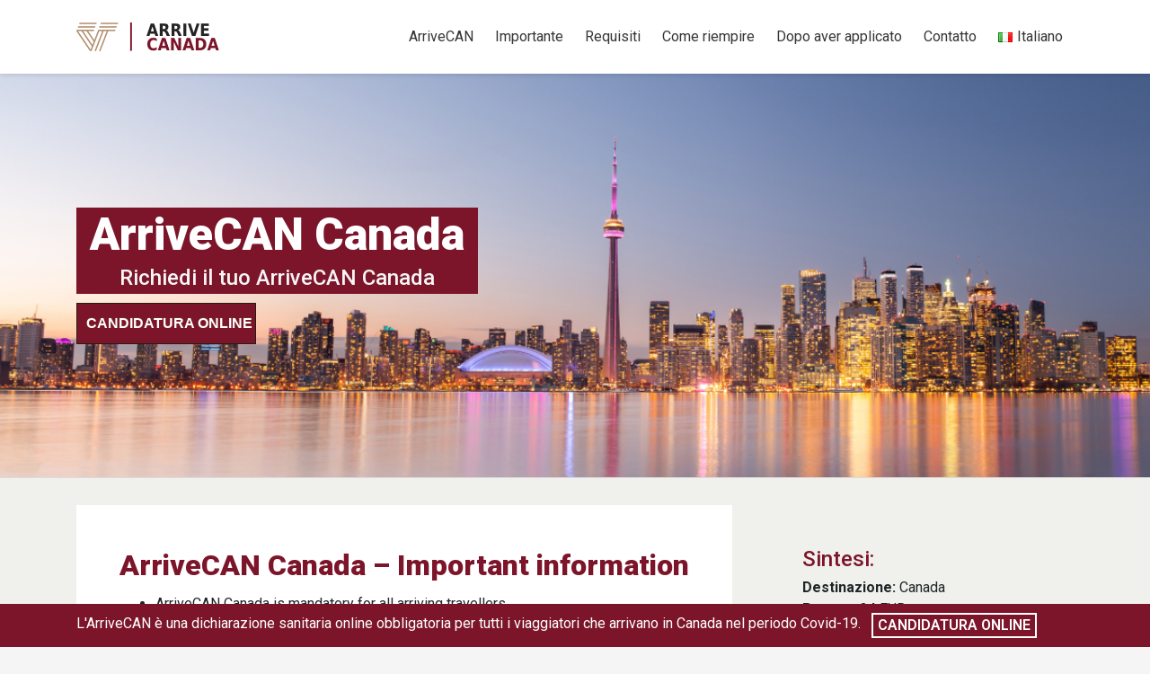

--- FILE ---
content_type: text/html; charset=UTF-8
request_url: https://arrive-canada.ca/it/arrivecan-canada-it/
body_size: 52080
content:
<!DOCTYPE html>
<html lang="it-IT">
<head>
<meta charset="UTF-8" />
	<meta name="viewport" content="width=device-width, initial-scale=1"><link rel="stylesheet" href="//fonts.googleapis.com/css?family=Roboto:400,500,700,900,600&#038;display=fallback" media="none" onload="this.media='all'"><noscript><link rel="stylesheet" href="//fonts.googleapis.com/css?family=Roboto:400,500,700,900,600&#038;display=fallback"></noscript><link rel="stylesheet" href="/assets/themes/greenlet/assets/css/bootstrap.min.css?ver=2.5.1" media="none" onload="this.media='all'"><noscript><link rel="stylesheet" href="/assets/themes/greenlet/assets/css/bootstrap.min.css?ver=2.5.1"></noscript><link rel="stylesheet" href="/assets/themes/greenlet/assets/css/styles.min.css?ver=2.5.1" media="none" onload="this.media='all'"><noscript><link rel="stylesheet" href="/assets/themes/greenlet/assets/css/styles.min.css?ver=2.5.1"></noscript><link rel="stylesheet" href="/assets/themes/greenlet/assets/css/bootstrap-extra.min.css?ver=2.5.1" media="none" onload="this.media='all'"><noscript><link rel="stylesheet" href="/assets/themes/greenlet/assets/css/bootstrap-extra.min.css?ver=2.5.1"></noscript><meta name='robots' content='index, follow, max-image-preview:large, max-snippet:-1, max-video-preview:-1' />
<link rel="alternate" href="https://arrive-canada.ca/" hreflang="en" />
<link rel="alternate" href="https://arrive-canada.ca/fr/arrivecan-canada-fr/" hreflang="fr" />
<link rel="alternate" href="https://arrive-canada.ca/es/arrivecan-canada-es/" hreflang="es" />
<link rel="alternate" href="https://arrive-canada.ca/de/arrivecan-canada-de/" hreflang="de" />
<link rel="alternate" href="https://arrive-canada.ca/it/arrivecan-canada-it/" hreflang="it" />
<link rel="alternate" href="https://arrive-canada.ca/pt/arrivecan-canada-pt/" hreflang="pt" />

	<!-- This site is optimized with the Yoast SEO plugin v18.9 - https://yoast.com/wordpress/plugins/seo/ -->
	<title>Richiedere online ArriveCAN Canada - Modulo sanitario ArriveCAN interamente online</title>
	<meta name="description" content="La dichiarazione sanitaria ArriveCAN deve essere compilata entro 72 ore dall&#039;arrivo previsto in Canada." />
	<link rel="canonical" href="https://arrive-canada.ca/it/arrivecan-canada-it/" />
	<meta property="og:locale" content="it_IT" />
	<meta property="og:locale:alternate" content="en_US" />
	<meta property="og:locale:alternate" content="fr_FR" />
	<meta property="og:locale:alternate" content="es_ES" />
	<meta property="og:locale:alternate" content="de_DE" />
	<meta property="og:locale:alternate" content="pt_PT" />
	<meta property="og:type" content="website" />
	<meta property="og:title" content="Richiedere online ArriveCAN Canada - Modulo sanitario ArriveCAN interamente online" />
	<meta property="og:description" content="La dichiarazione sanitaria ArriveCAN deve essere compilata entro 72 ore dall&#039;arrivo previsto in Canada." />
	<meta property="og:url" content="https://arrive-canada.ca/it/arrivecan-canada-it/" />
	<meta property="og:site_name" content="ArriveCAN Canada" />
	<meta property="article:modified_time" content="2023-11-30T08:19:08+00:00" />
	<meta property="og:image" content="https://arrive-canada.ca/assets/media/2022/10/canada3.jpg" />
	<meta name="twitter:card" content="summary_large_image" />
	<meta name="twitter:label1" content="Tempo di lettura stimato" />
	<meta name="twitter:data1" content="3 minuti" />
	<script type="application/ld+json" class="yoast-schema-graph">{"@context":"https://schema.org","@graph":[{"@type":"WebSite","@id":"https://arrive-canada.ca/it/arrivecan-canada-it/#website","url":"https://arrive-canada.ca/it/arrivecan-canada-it/","name":"ArriveCAN Canada","description":"Apply online for ArriveCAN Canada","potentialAction":[{"@type":"SearchAction","target":{"@type":"EntryPoint","urlTemplate":"https://arrive-canada.ca/it/arrivecan-canada-it/?s={search_term_string}"},"query-input":"required name=search_term_string"}],"inLanguage":"it-IT"},{"@type":"ImageObject","inLanguage":"it-IT","@id":"https://arrive-canada.ca/it/arrivecan-canada-it/#primaryimage","url":"https://arrive-canada.ca/assets/media/2022/10/canada3.jpg","contentUrl":"https://arrive-canada.ca/assets/media/2022/10/canada3.jpg","width":640,"height":427,"caption":"arrivecan"},{"@type":"WebPage","@id":"https://arrive-canada.ca/it/arrivecan-canada-it/#webpage","url":"https://arrive-canada.ca/it/arrivecan-canada-it/","name":"Richiedere online ArriveCAN Canada - Modulo sanitario ArriveCAN interamente online","isPartOf":{"@id":"https://arrive-canada.ca/it/arrivecan-canada-it/#website"},"primaryImageOfPage":{"@id":"https://arrive-canada.ca/it/arrivecan-canada-it/#primaryimage"},"datePublished":"2022-05-23T12:00:30+00:00","dateModified":"2023-11-30T08:19:08+00:00","description":"La dichiarazione sanitaria ArriveCAN deve essere compilata entro 72 ore dall'arrivo previsto in Canada.","breadcrumb":{"@id":"https://arrive-canada.ca/it/arrivecan-canada-it/#breadcrumb"},"inLanguage":"it-IT","potentialAction":[{"@type":"ReadAction","target":["https://arrive-canada.ca/it/arrivecan-canada-it/"]}]},{"@type":"BreadcrumbList","@id":"https://arrive-canada.ca/it/arrivecan-canada-it/#breadcrumb","itemListElement":[{"@type":"ListItem","position":1,"name":"Strona główna"}]}]}</script>
	<!-- / Yoast SEO plugin. -->


<link rel='dns-prefetch' href='//fonts.gstatic.com' />
<link rel='dns-prefetch' href='//fonts.googleapis.com' />
<link rel="alternate" type="application/rss+xml" title="ArriveCAN Canada &raquo; Feed" href="https://arrive-canada.ca/it/feed/" />
<link rel="alternate" type="application/rss+xml" title="ArriveCAN Canada &raquo; Feed dei commenti" href="https://arrive-canada.ca/it/comments/feed/" />
<link rel="alternate" title="oEmbed (JSON)" type="application/json+oembed" href="https://arrive-canada.ca/wp-json/oembed/1.0/embed?url=https%3A%2F%2Farrive-canada.ca%2Fit%2Farrivecan-canada-it%2F" />
<link rel="alternate" title="oEmbed (XML)" type="text/xml+oembed" href="https://arrive-canada.ca/wp-json/oembed/1.0/embed?url=https%3A%2F%2Farrive-canada.ca%2Fit%2Farrivecan-canada-it%2F&#038;format=xml" />
<style id='wp-img-auto-sizes-contain-inline-css' type='text/css'>
img:is([sizes=auto i],[sizes^="auto," i]){contain-intrinsic-size:3000px 1500px}
/*# sourceURL=wp-img-auto-sizes-contain-inline-css */
</style>
<style id='classic-theme-styles-inline-css' type='text/css'>
/*! This file is auto-generated */
.wp-block-button__link{color:#fff;background-color:#32373c;border-radius:9999px;box-shadow:none;text-decoration:none;padding:calc(.667em + 2px) calc(1.333em + 2px);font-size:1.125em}.wp-block-file__button{background:#32373c;color:#fff;text-decoration:none}
/*# sourceURL=/wp-includes/css/classic-themes.min.css */
</style>
<style id='greenlet-root-inline-css' type='text/css'>
:root{--accent: #23b887;--text: #363636;--text-inv: #f5f5f5;--link: #3273dc;--link-visited: #3273dc;--link-hover: #363636;--link-inv: #f5f5f5;--link-inv-hover: #fff;--bg-pri: #fff;--bg-sec: #f5f5f5;--bg-inv: #000;--bg-inv-sec: #121212;--border: #dbdbdb;--border-hover: #b5b5b5;--border-focus: #b5b5b5;--hr: #ededed;--shadow: rgba(0,0,0,0.2);--header: #363636;--header-bg: #fff;--header-bg-sec: #f5f5f5;--header-link: #363636;--header-link-hover: #3273dc;--icon: #999;--button: #363636;--button-bg: #fff;--button-icon: #7a7a7a;--input-bg: #fff;--selection: #363636;--selection-bg: #b4d7fe;--width: 1170px;--font: system-ui,-apple-system,Segoe UI,Roboto,Helvetica,Arial,sans-serif,Apple Color Emoji,Segoe UI Emoji;--code-font: SFMono-Regular,Consolas,Liberation Mono,Menlo,monospace;--font-size: 62.5%;--gutter: 30px;--gutter-half: calc( var(--gutter) / 2);--container-padding: 20px;--radius-small: 0;--radius: 0;--radius-large: 0;--radius-rounded: 290486px;--transition: .2s;--weight: 400;--heading-weight: 300}
/*# sourceURL=greenlet-root-inline-css */
</style>
<style id='greenlet-inline-inline-css' type='text/css'>
.site-name{ display: none; }.site-tagline{ display: none; }.topbar{ position: sticky; }
/*# sourceURL=greenlet-inline-inline-css */
</style>
<link rel="https://api.w.org/" href="https://arrive-canada.ca/wp-json/" /><link rel="alternate" title="JSON" type="application/json" href="https://arrive-canada.ca/wp-json/wp/v2/pages/129" /><link rel="EditURI" type="application/rsd+xml" title="RSD" href="https://arrive-canada.ca/xmlrpc.php?rsd" />
<meta name="generator" content="WordPress 6.9" />
<link rel='shortlink' href='https://arrive-canada.ca/' />
<link rel="icon" href="https://arrive-canada.ca/assets/media/2022/05/cropped-ArriveCanada-1-32x32.png" sizes="32x32" />
<link rel="icon" href="https://arrive-canada.ca/assets/media/2022/05/cropped-ArriveCanada-1-192x192.png" sizes="192x192" />
<link rel="apple-touch-icon" href="https://arrive-canada.ca/assets/media/2022/05/cropped-ArriveCanada-1-180x180.png" />
<meta name="msapplication-TileImage" content="https://arrive-canada.ca/assets/media/2022/05/cropped-ArriveCanada-1-270x270.png" />
		<style type="text/css" id="wp-custom-css">
			body{font-family:Roboto;}.body.home #content{background-color:#F0F1ED;}.widget_text .widget-title{font-size:24px;line-height:24.0333px;color:#7C152A;}.body .widget .textwidget div{color:rgb(245, 245, 245);font-weight:500;}.body .widget .textwidget h1{font-weight:900;}.entry.page .entry-content h2{font-weight:700;color:#7C152A;}.evisaturkey{width:200px;text-align:center;margin-top:10px;box-shadow:inset 0px 34px 0px -25px #7c152a;background-color:#7c152a;border:1px solid #241d13;display:inline-block;cursor:pointer;color:#ffffff !important;font-family:Arial;font-size:16px;font-weight:bold;padding:10px;text-decoration:none;text-shadow:0px -1px 0px #7a2a1d;}.evisaturkey:hover{background-color:#7c152a;}.evisaturkey:active{position:relative;top:1px;}#countriesList{margin:0;padding:0;-webkit-column-count:3;column-count:3;list-style-type:none;}.wrap{background:#F0F1ED !important;}.footer-section.sticky{background-color:#7C152A;color:#fff;font-size:16px;padding:10px 0px 10px 0px;border:1px none rgb(219, 219, 219);}.footer-section.site-footer{background-color:#fff;}.body .widget .textwidget p{color:#000 !important;}.button-footer{margin-left:12px;color:#fff;font-weight:600;border:2px solid #FFF;padding-left:5px;padding-right:5px;}.menu-item.menu-item-home a{font-weight:500;}

@media screen and (max-width: 600px) {

.FixedWidget__fixed_widget {
  position: static !important;
}
	.entry-article{
		padding: 15px;
	}
	.footer-section .footer-column{
		display:flex;
		justify-content:center;
		align-items:center;
		flex-direction:column;
		
	}
	.button-footer{
		margin-top: 20px;
		padding: 10px 20px;
		border-radius: 8px;
	}
	.button-footer:hover{
		color: #fff;
	}
}


.stepline {
    display: flex;
    flex-direction: column;
    gap: 15px;
    position: relative;
    padding-left: 40px;
}

.step {
    display: flex;
    align-items: center;
    position: relative;
}

.step-number {
    width: 30px;
    height: 30px;
    background-color: #007bff; /* Kolor numeru */
    color: #fff;
    font-size: 16px;
    font-weight: bold;
    display: flex;
    align-items: center;
    justify-content: center;
    border-radius: 50%;
    position: relative;
    z-index: 1;
}

.step-content {
    margin-left: 15px;
    font-size: 16px;
    color: #333; /* Kolor tekstu */
}

.step:not(:last-child)::before {
    content: "";
    position: absolute;
    left: 15px;
    top: 30px;
    width: 2px;
    height: calc(100% - 30px);
    background-color: #ccc; /* Kolor linii */
    z-index: 0;
}

/* Ogólny styl kontenera */
.sidebar-summary {
    background-color: #f9f9f9; /* Delikatne tło */
    border: 1px solid #ddd; /* Cienka ramka */
    border-radius: 8px; /* Zaokrąglone rogi */
    padding: 20px;
    width: 250px; /* Szerokość sidebaru */
    box-shadow: 0 4px 6px rgba(0, 0, 0, 0.1); /* Subtelny cień */
    font-family: Arial, sans-serif; /* Czcionka */
    color: #333; /* Kolor tekstu */
	position:sticky;
}

/* Nagłówek */
.sidebar-summary h3 {
    font-size: 18px;
    font-weight: bold;
    color: #800000; /* Kolor nagłówka */
    margin-bottom: 15px;
}

/* Lista z podsumowaniem */
.sidebar-summary p {
    margin: 5px 0;
    font-size: 14px;
}

.sidebar-summary p span {
    font-weight: bold; /* Wyróżnienie kluczowych danych */
    color: #000; /* Mocniejszy kolor */
}

/* Styl dla przycisku */
.sidebar-summary .btn-apply {
    display: inline-block;
    background-color: #800000; /* Bordowy kolor */
    color: #fff; /* Kolor tekstu */
    text-align: center;
    padding: 10px 20px;
    font-size: 14px;
    font-weight: bold;
    border: none;
    border-radius: 5px; /* Zaokrąglenie przycisku */
    text-decoration: none;
    transition: background-color 0.3s ease, box-shadow 0.3s ease;
    cursor: pointer;
    margin-top: 15px;
}

/* Efekt hover na przycisku */
.sidebar-summary .btn-apply:hover {
    background-color: #a00000; /* Jaśniejszy bordowy */
    box-shadow: 0 4px 10px rgba(0, 0, 0, 0.2); /* Mocniejszy cień */
}

#xyz_insert_php_widget-2 a {
  color: #000 !important;
}
.footer-column.footer-column-3.col-md-3 {
  display: flex;
  flex-direction: column;
  justify-content: start !important;
}		</style>
		<style id='global-styles-inline-css' type='text/css'>
:root{--wp--preset--aspect-ratio--square: 1;--wp--preset--aspect-ratio--4-3: 4/3;--wp--preset--aspect-ratio--3-4: 3/4;--wp--preset--aspect-ratio--3-2: 3/2;--wp--preset--aspect-ratio--2-3: 2/3;--wp--preset--aspect-ratio--16-9: 16/9;--wp--preset--aspect-ratio--9-16: 9/16;--wp--preset--color--black: #000000;--wp--preset--color--cyan-bluish-gray: #abb8c3;--wp--preset--color--white: #ffffff;--wp--preset--color--pale-pink: #f78da7;--wp--preset--color--vivid-red: #cf2e2e;--wp--preset--color--luminous-vivid-orange: #ff6900;--wp--preset--color--luminous-vivid-amber: #fcb900;--wp--preset--color--light-green-cyan: #7bdcb5;--wp--preset--color--vivid-green-cyan: #00d084;--wp--preset--color--pale-cyan-blue: #8ed1fc;--wp--preset--color--vivid-cyan-blue: #0693e3;--wp--preset--color--vivid-purple: #9b51e0;--wp--preset--gradient--vivid-cyan-blue-to-vivid-purple: linear-gradient(135deg,rgb(6,147,227) 0%,rgb(155,81,224) 100%);--wp--preset--gradient--light-green-cyan-to-vivid-green-cyan: linear-gradient(135deg,rgb(122,220,180) 0%,rgb(0,208,130) 100%);--wp--preset--gradient--luminous-vivid-amber-to-luminous-vivid-orange: linear-gradient(135deg,rgb(252,185,0) 0%,rgb(255,105,0) 100%);--wp--preset--gradient--luminous-vivid-orange-to-vivid-red: linear-gradient(135deg,rgb(255,105,0) 0%,rgb(207,46,46) 100%);--wp--preset--gradient--very-light-gray-to-cyan-bluish-gray: linear-gradient(135deg,rgb(238,238,238) 0%,rgb(169,184,195) 100%);--wp--preset--gradient--cool-to-warm-spectrum: linear-gradient(135deg,rgb(74,234,220) 0%,rgb(151,120,209) 20%,rgb(207,42,186) 40%,rgb(238,44,130) 60%,rgb(251,105,98) 80%,rgb(254,248,76) 100%);--wp--preset--gradient--blush-light-purple: linear-gradient(135deg,rgb(255,206,236) 0%,rgb(152,150,240) 100%);--wp--preset--gradient--blush-bordeaux: linear-gradient(135deg,rgb(254,205,165) 0%,rgb(254,45,45) 50%,rgb(107,0,62) 100%);--wp--preset--gradient--luminous-dusk: linear-gradient(135deg,rgb(255,203,112) 0%,rgb(199,81,192) 50%,rgb(65,88,208) 100%);--wp--preset--gradient--pale-ocean: linear-gradient(135deg,rgb(255,245,203) 0%,rgb(182,227,212) 50%,rgb(51,167,181) 100%);--wp--preset--gradient--electric-grass: linear-gradient(135deg,rgb(202,248,128) 0%,rgb(113,206,126) 100%);--wp--preset--gradient--midnight: linear-gradient(135deg,rgb(2,3,129) 0%,rgb(40,116,252) 100%);--wp--preset--font-size--small: 13px;--wp--preset--font-size--medium: 20px;--wp--preset--font-size--large: 36px;--wp--preset--font-size--x-large: 42px;--wp--preset--spacing--20: 0.44rem;--wp--preset--spacing--30: 0.67rem;--wp--preset--spacing--40: 1rem;--wp--preset--spacing--50: 1.5rem;--wp--preset--spacing--60: 2.25rem;--wp--preset--spacing--70: 3.38rem;--wp--preset--spacing--80: 5.06rem;--wp--preset--shadow--natural: 6px 6px 9px rgba(0, 0, 0, 0.2);--wp--preset--shadow--deep: 12px 12px 50px rgba(0, 0, 0, 0.4);--wp--preset--shadow--sharp: 6px 6px 0px rgba(0, 0, 0, 0.2);--wp--preset--shadow--outlined: 6px 6px 0px -3px rgb(255, 255, 255), 6px 6px rgb(0, 0, 0);--wp--preset--shadow--crisp: 6px 6px 0px rgb(0, 0, 0);}:where(.is-layout-flex){gap: 0.5em;}:where(.is-layout-grid){gap: 0.5em;}body .is-layout-flex{display: flex;}.is-layout-flex{flex-wrap: wrap;align-items: center;}.is-layout-flex > :is(*, div){margin: 0;}body .is-layout-grid{display: grid;}.is-layout-grid > :is(*, div){margin: 0;}:where(.wp-block-columns.is-layout-flex){gap: 2em;}:where(.wp-block-columns.is-layout-grid){gap: 2em;}:where(.wp-block-post-template.is-layout-flex){gap: 1.25em;}:where(.wp-block-post-template.is-layout-grid){gap: 1.25em;}.has-black-color{color: var(--wp--preset--color--black) !important;}.has-cyan-bluish-gray-color{color: var(--wp--preset--color--cyan-bluish-gray) !important;}.has-white-color{color: var(--wp--preset--color--white) !important;}.has-pale-pink-color{color: var(--wp--preset--color--pale-pink) !important;}.has-vivid-red-color{color: var(--wp--preset--color--vivid-red) !important;}.has-luminous-vivid-orange-color{color: var(--wp--preset--color--luminous-vivid-orange) !important;}.has-luminous-vivid-amber-color{color: var(--wp--preset--color--luminous-vivid-amber) !important;}.has-light-green-cyan-color{color: var(--wp--preset--color--light-green-cyan) !important;}.has-vivid-green-cyan-color{color: var(--wp--preset--color--vivid-green-cyan) !important;}.has-pale-cyan-blue-color{color: var(--wp--preset--color--pale-cyan-blue) !important;}.has-vivid-cyan-blue-color{color: var(--wp--preset--color--vivid-cyan-blue) !important;}.has-vivid-purple-color{color: var(--wp--preset--color--vivid-purple) !important;}.has-black-background-color{background-color: var(--wp--preset--color--black) !important;}.has-cyan-bluish-gray-background-color{background-color: var(--wp--preset--color--cyan-bluish-gray) !important;}.has-white-background-color{background-color: var(--wp--preset--color--white) !important;}.has-pale-pink-background-color{background-color: var(--wp--preset--color--pale-pink) !important;}.has-vivid-red-background-color{background-color: var(--wp--preset--color--vivid-red) !important;}.has-luminous-vivid-orange-background-color{background-color: var(--wp--preset--color--luminous-vivid-orange) !important;}.has-luminous-vivid-amber-background-color{background-color: var(--wp--preset--color--luminous-vivid-amber) !important;}.has-light-green-cyan-background-color{background-color: var(--wp--preset--color--light-green-cyan) !important;}.has-vivid-green-cyan-background-color{background-color: var(--wp--preset--color--vivid-green-cyan) !important;}.has-pale-cyan-blue-background-color{background-color: var(--wp--preset--color--pale-cyan-blue) !important;}.has-vivid-cyan-blue-background-color{background-color: var(--wp--preset--color--vivid-cyan-blue) !important;}.has-vivid-purple-background-color{background-color: var(--wp--preset--color--vivid-purple) !important;}.has-black-border-color{border-color: var(--wp--preset--color--black) !important;}.has-cyan-bluish-gray-border-color{border-color: var(--wp--preset--color--cyan-bluish-gray) !important;}.has-white-border-color{border-color: var(--wp--preset--color--white) !important;}.has-pale-pink-border-color{border-color: var(--wp--preset--color--pale-pink) !important;}.has-vivid-red-border-color{border-color: var(--wp--preset--color--vivid-red) !important;}.has-luminous-vivid-orange-border-color{border-color: var(--wp--preset--color--luminous-vivid-orange) !important;}.has-luminous-vivid-amber-border-color{border-color: var(--wp--preset--color--luminous-vivid-amber) !important;}.has-light-green-cyan-border-color{border-color: var(--wp--preset--color--light-green-cyan) !important;}.has-vivid-green-cyan-border-color{border-color: var(--wp--preset--color--vivid-green-cyan) !important;}.has-pale-cyan-blue-border-color{border-color: var(--wp--preset--color--pale-cyan-blue) !important;}.has-vivid-cyan-blue-border-color{border-color: var(--wp--preset--color--vivid-cyan-blue) !important;}.has-vivid-purple-border-color{border-color: var(--wp--preset--color--vivid-purple) !important;}.has-vivid-cyan-blue-to-vivid-purple-gradient-background{background: var(--wp--preset--gradient--vivid-cyan-blue-to-vivid-purple) !important;}.has-light-green-cyan-to-vivid-green-cyan-gradient-background{background: var(--wp--preset--gradient--light-green-cyan-to-vivid-green-cyan) !important;}.has-luminous-vivid-amber-to-luminous-vivid-orange-gradient-background{background: var(--wp--preset--gradient--luminous-vivid-amber-to-luminous-vivid-orange) !important;}.has-luminous-vivid-orange-to-vivid-red-gradient-background{background: var(--wp--preset--gradient--luminous-vivid-orange-to-vivid-red) !important;}.has-very-light-gray-to-cyan-bluish-gray-gradient-background{background: var(--wp--preset--gradient--very-light-gray-to-cyan-bluish-gray) !important;}.has-cool-to-warm-spectrum-gradient-background{background: var(--wp--preset--gradient--cool-to-warm-spectrum) !important;}.has-blush-light-purple-gradient-background{background: var(--wp--preset--gradient--blush-light-purple) !important;}.has-blush-bordeaux-gradient-background{background: var(--wp--preset--gradient--blush-bordeaux) !important;}.has-luminous-dusk-gradient-background{background: var(--wp--preset--gradient--luminous-dusk) !important;}.has-pale-ocean-gradient-background{background: var(--wp--preset--gradient--pale-ocean) !important;}.has-electric-grass-gradient-background{background: var(--wp--preset--gradient--electric-grass) !important;}.has-midnight-gradient-background{background: var(--wp--preset--gradient--midnight) !important;}.has-small-font-size{font-size: var(--wp--preset--font-size--small) !important;}.has-medium-font-size{font-size: var(--wp--preset--font-size--medium) !important;}.has-large-font-size{font-size: var(--wp--preset--font-size--large) !important;}.has-x-large-font-size{font-size: var(--wp--preset--font-size--x-large) !important;}
/*# sourceURL=global-styles-inline-css */
</style>
</head>
<body class="body home wp-singular page-template-default page page-id-129 wp-custom-logo wp-theme-greenlet is-singular" itemscope="itemscope" itemtype="https://schema.org/WebPage" >	<a class="skip-link screen-reader-text" href="#content">
		Skip to content	</a>
	<header class="header-section site-header header-1" ><div class="container header-contents" ><div class="row" ><div class="header-column header-column-1 col-md-3" data-loc="1-1" ><div class="site-logo" itemscope="itemscope" itemtype="https://schema.org/Organization"  role="banner"><a class="site-url" itemprop="url" rel="home"  href=https://arrive-canada.ca/it/arrivecan-canada-it/ title="Home Page"><img width="244px" height="32px" src="https://arrive-canada.ca/assets/media/2022/05/ArriveCanada.png" alt="ArriveCAN Canada "><span class="site-name" itemprop="name" >ArriveCAN Canada</span></a><small class="site-tagline">Apply online for ArriveCAN Canada</small></div></div><div class="header-column header-column-2 col-md-9" data-loc="1-2" ><nav class="main-menu nav-menu" >		<input id="menu-toggle" class="menu-toggle" type="checkbox" />
		<label class="menu-toggle-button" for="menu-toggle" aria-label="Toggle Menu">
			<span class="hamburger hamburger-1"></span>
			<span class="hamburger hamburger-2"></span>
			<span class="hamburger hamburger-3"></span>
		</label>
		<ul id="menu-top-menu-it" class="site-menu menu-list list-inline inline-list"><li id="menu-item-157" class="menu-item menu-item-type-custom menu-item-object-custom menu-item-157"><a href="https://arrive-canada.ca/it/#2">ArriveCAN</a></li>
<li id="menu-item-158" class="menu-item menu-item-type-custom menu-item-object-custom menu-item-158"><a href="https://arrive-canada.ca/it/#1">Importante</a></li>
<li id="menu-item-159" class="menu-item menu-item-type-custom menu-item-object-custom menu-item-159"><a href="https://arrive-canada.ca/it/#3">Requisiti</a></li>
<li id="menu-item-160" class="menu-item menu-item-type-custom menu-item-object-custom menu-item-160"><a href="https://arrive-canada.ca/it/#4">Come riempire</a></li>
<li id="menu-item-161" class="menu-item menu-item-type-custom menu-item-object-custom menu-item-161"><a href="https://arrive-canada.ca/it/#5">Dopo aver applicato</a></li>
<li id="menu-item-162" class="menu-item menu-item-type-post_type menu-item-object-page menu-item-162"><a href="https://arrive-canada.ca/contact/">Contatto</a></li>
<li id="menu-item-163" class="pll-parent-menu-item menu-item menu-item-type-custom menu-item-object-custom current-menu-parent menu-item-has-children menu-item-163"><a href="#pll_switcher"><img src="[data-uri]" alt="Italiano" width="16" height="11" style="width: 16px; height: 11px;" /><span style="margin-left:0.3em;">Italiano</span></a>
<ul class="sub-menu">
	<li id="menu-item-163-en" class="lang-item lang-item-7 lang-item-en lang-item-first menu-item menu-item-type-custom menu-item-object-custom menu-item-163-en"><a href="https://arrive-canada.ca/" hreflang="en-US" lang="en-US"><img src="[data-uri]" alt="English" width="16" height="11" style="width: 16px; height: 11px;" /><span style="margin-left:0.3em;">English</span></a></li>
	<li id="menu-item-163-fr" class="lang-item lang-item-10 lang-item-fr menu-item menu-item-type-custom menu-item-object-custom menu-item-163-fr"><a href="https://arrive-canada.ca/fr/arrivecan-canada-fr/" hreflang="fr-FR" lang="fr-FR"><img src="[data-uri]" alt="Français" width="16" height="11" style="width: 16px; height: 11px;" /><span style="margin-left:0.3em;">Français</span></a></li>
	<li id="menu-item-163-es" class="lang-item lang-item-15 lang-item-es menu-item menu-item-type-custom menu-item-object-custom menu-item-163-es"><a href="https://arrive-canada.ca/es/arrivecan-canada-es/" hreflang="es-ES" lang="es-ES"><img src="[data-uri]" alt="Español" width="16" height="11" style="width: 16px; height: 11px;" /><span style="margin-left:0.3em;">Español</span></a></li>
	<li id="menu-item-163-de" class="lang-item lang-item-20 lang-item-de menu-item menu-item-type-custom menu-item-object-custom menu-item-163-de"><a href="https://arrive-canada.ca/de/arrivecan-canada-de/" hreflang="de-DE" lang="de-DE"><img src="[data-uri]" alt="Deutsch" width="16" height="11" style="width: 16px; height: 11px;" /><span style="margin-left:0.3em;">Deutsch</span></a></li>
	<li id="menu-item-163-it" class="lang-item lang-item-25 lang-item-it current-lang menu-item menu-item-type-custom menu-item-object-custom current_page_item menu-item-home menu-item-163-it"><a href="https://arrive-canada.ca/it/arrivecan-canada-it/" hreflang="it-IT" lang="it-IT"><img src="[data-uri]" alt="Italiano" width="16" height="11" style="width: 16px; height: 11px;" /><span style="margin-left:0.3em;">Italiano</span></a></li>
	<li id="menu-item-163-pt" class="lang-item lang-item-30 lang-item-pt menu-item menu-item-type-custom menu-item-object-custom menu-item-163-pt"><a href="https://arrive-canada.ca/pt/arrivecan-canada-pt/" hreflang="pt-PT" lang="pt-PT"><img src="[data-uri]" alt="Português" width="16" height="11" style="width: 16px; height: 11px;" /><span style="margin-left:0.3em;">Português</span></a></li>
</ul>
</li>
</ul></nav></div></div></div></header><section class="header-section header-2" ><div class="container header-contents" ><div class="row" ><div class="header-column header-column-1 col-md-12" data-loc="2-1" ><div id="text-2" class="widget widget_text"><div class="textwidget">
<h1 style="display: block;color: #fff; font-size: 50px; text-align: center; line-height: 60px; background: #7C152A; font-weight: 800;padding-left: 15px; padding-right: 15px;">ArriveCAN Canada</h1><div style="padding-left:20px;padding-right:20px;background-color: #7C152A;color:fff;text-align: center;">Richiedi il tuo ArriveCAN Canada</div>

<a rel="nofollow" href="https://etacanadaonline.com/it/libro-eta/?utm_source=satelite&utm_medium=referral&utm_campaign=arrive-canada.ca" class="evisaturkey">CANDIDATURA ONLINE</a>
</div></div>



<style>
.html{
 scroll-behavior: smooth;
}
.body.page .header-section.header-2 {
    background-image: url('https://arrive-canada.ca/assets/media/2022/05/CanadaHeader.jpg');
    min-height: 450px;
    background-size: cover;
    background-repeat: repeat;
  
}
.information{
display:flex;
}
.alert{
margin-top:20px;
}

.button-link{
display:flex;
justify-content:center;

}center{
background-color: #001d62;
width: 300px;
padding:5px;
border-radius: 10px;

}
center a{
color: #fff;
opacity:0.85;
}
center a:hover{
color: #fff;
opacity:1;
}
.plfcroatia{
text-align:center;
}
</style></div></div></div></section><section class="site-content" id="content" ><div class="container" ><div class="row" ><main class="main col-md-8" role="main" itemprop="mainEntityOfPage" ><div class="wrap" ><div class="meta-icons"><svg class="icon-defs" viewBox="0 0 14 14" xmlns="http://www.w3.org/2000/svg"><defs>
<g id="gl-path-pin"><path d="M4.822,8.739 C4.532,8.448 4.264,8.154 4.022,7.865 C3.967,7.796 3.880,7.758 3.795,7.763 C3.705,7.768 3.624,7.813 3.578,7.886 L0.045,13.209 C-0.026,13.320 -0.011,13.450 0.094,13.561 C0.147,13.609 0.238,13.658 0.287,13.640 C0.341,13.640 0.396,13.627 0.442,13.595 L5.754,10.038 C5.824,9.990 5.871,9.908 5.876,9.822 C5.882,9.732 5.842,9.647 5.774,9.590 C5.436,9.317 5.117,9.027 4.827,8.739 L4.822,8.739 Z" /><path d="M13.479,3.206 C13.253,2.614 12.814,1.974 12.242,1.400 C11.379,0.537 10.389,0.002 9.660,0.002 C9.370,0.002 9.127,0.091 8.958,0.258 C8.764,0.453 8.678,0.742 8.705,1.068 C8.696,1.257 5.680,3.660 5.396,3.649 C4.640,3.427 4.055,3.475 3.668,3.859 C2.858,4.668 3.553,6.611 5.262,8.322 C6.447,9.529 7.820,10.253 8.786,10.242 C9.171,10.242 9.495,10.125 9.716,9.903 C10.016,9.603 10.120,9.142 10.018,8.564 C10.020,8.550 10.021,8.536 10.021,8.523 C10.021,8.492 10.016,8.464 10.004,8.439 C9.987,8.234 12.349,4.947 12.561,4.939 C12.602,4.939 12.658,4.939 12.658,4.945 C12.953,4.945 13.190,4.857 13.362,4.685 C13.692,4.393 13.710,3.862 13.468,3.206 L13.479,3.206 Z" /></g>
<g id="gl-path-user"><path d="M6.968,7.380 C8.694,7.380 10.093,5.743 10.093,3.723 C10.093,0.921 8.694,0.065 6.968,0.065 C5.242,0.065 3.843,0.921 3.843,3.723 C3.843,5.743 5.242,7.380 6.968,7.380 Z" /><path d="M13.869,12.764 L12.292,9.212 C12.220,9.050 12.093,8.915 11.936,8.833 L9.489,7.559 C9.435,7.531 9.370,7.537 9.321,7.573 C8.629,8.097 7.815,8.373 6.968,8.373 C6.121,8.373 5.307,8.097 4.615,7.573 C4.566,7.537 4.501,7.531 4.447,7.559 L2.001,8.833 C1.843,8.915 1.716,9.050 1.644,9.212 L0.068,12.764 C-0.040,13.009 -0.018,13.289 0.127,13.513 C0.273,13.738 0.520,13.872 0.788,13.872 L13.148,13.872 C13.416,13.872 13.663,13.738 13.809,13.513 C13.955,13.289 13.977,13.008 13.869,12.764 Z" /></g>
<g id="gl-path-date"><path d="M1,2 L13,2 C13.552,2 14,2.447 14,3 L14,13 C14,13.552 13.552,14 13,14 L1,14 C0.447,14 6.763e-17,13.552 0,13 L0,3 C-6.763e-17,2.447 0.447,2 1,2 Z M2,5 L2,12 L12,12 L12,5 L2,5 Z" /><rect x="3" y="6" width="2" height="2" /><rect x="6" y="6" width="2" height="2" /><rect x="9" y="6" width="2" height="2" /><rect x="3" y="9" width="2" height="2" /><rect x="6" y="9" width="2" height="2" /><rect x="9" y="9" width="2" height="2" /><rect x="2" y="0" width="2" height="4" rx="1" /><rect x="10" y="0" width="2" height="4" rx="1" /></g>
<g id="gl-path-clock"><path d="M7,14 C3.134,14 0,10.865 0,7 C0,3.134 3.134,0 7,0 C10.865,0 14,3.134 14,7 C14,10.865 10.865,14 7,14 Z M7,12 C9.761,12 12,9.761 12,7 C12,4.238 9.761,2 7,2 C4.238,2 2,4.238 2,7 C2,9.761 4.238,12 7,12 Z" /><rect x="5.5" y="3" width="2" height="5.5" rx="1" /><rect x="5.5" y="6.5" width="5.5" height="2" rx="1" /></g>
<g id="gl-path-folder"><path d="M13.53,4.57 C13.53,4.57 12.96,4.57 12.76,4.57 C12.68,4.57 12.69,4.44 12.69,4.44 L12.69,4.05 C12.69,3.55 12.28,3.14 11.77,3.14 L5.50,3.14 C5.46,3.14 5.41,3.05 5.31,2.87 C5.30,2.85 5.29,2.82 5.27,2.79 C4.95,2.19 4.54,2.06 4.25,2.06 L2.61,2.06 C2.20,2.06 1.95,2.30 1.66,2.77 C1.64,2.80 1.63,2.83 1.61,2.87 C1.51,3.02 1.44,3.14 1.39,3.14 L0.91,3.14 C0.41,3.14 0,3.55 0,4.05 L0,11.68 C0,12.13 0.32,12.50 0.74,12.58 C0.80,12.60 0.85,12.61 0.91,12.61 L12.10,12.61 C12.40,12.61 12.70,12.36 12.75,12.07 L13.99,5.11 C14.04,4.81 13.84,4.57 13.53,4.57 Z M0.91,3.87 L1.39,3.87 C1.87,3.87 2.09,3.49 2.24,3.24 C2.26,3.21 2.27,3.18 2.29,3.16 C2.44,2.92 2.55,2.79 2.69,2.79 L4.25,2.79 C4.29,2.79 4.44,2.79 4.62,3.14 C4.64,3.16 4.65,3.18 4.66,3.21 C4.80,3.47 5.00,3.87 5.50,3.87 L11.77,3.87 C11.87,3.87 11.96,3.95 11.96,4.05 L11.96,4.42 C11.96,4.42 11.97,4.57 11.88,4.57 C9.50,4.57 2.34,4.57 2.34,4.57 C2.04,4.57 1.75,4.81 1.70,5.11 L0.78,10.28 C0.78,10.28 0.73,10.45 0.73,10.13 C0.73,8.61 0.73,4.05 0.73,4.05 C0.73,3.95 0.81,3.87 0.91,3.87 Z" /></g>
<g id="gl-path-tag"><path d="M12.684,0 L8.739,0 C8.016,0 7.006,0.418 6.494,0.929 L0.383,7.041 C-0.127,7.552 -0.127,8.389 0.383,8.900 L5.099,13.616 C5.610,14.127 6.447,14.127 6.958,13.616 L13.070,7.505 C13.581,6.993 14.000,5.983 14.000,5.260 L14.000,1.315 C14.000,0.591 13.408,0 12.684,0 Z M10.937,4.375 C10.212,4.375 9.625,3.787 9.625,3.062 C9.625,2.337 10.212,1.750 10.937,1.750 C11.662,1.750 12.250,2.337 12.250,3.062 C12.250,3.787 11.662,4.375 10.937,4.375 Z" /></g>
<g id="gl-path-comment"><path d="M7,0.935c-3.866,0-7,2.463-7,5.5c0,1.438,0.703,2.749,1.854,3.729c-0.044,0.955-0.242,2.239-0.942,2.901c1.337,0,2.706-0.88,3.518-1.514c0.796,0.248,1.663,0.384,2.57,0.384c3.866,0,7-2.463,7-5.5S10.866,0.935,7,0.935z" /></g>
</defs></svg>
</div><article class="entry entry-article post-129 page type-page status-publish hentry" itemscope="itemscope" itemtype="https://schema.org/CreativeWork" ><section class="entry-content clearfix" itemprop="text" ><div id="1"></div>
<h2><b><span style="vertical-align: inherit;"><span style="vertical-align: inherit;">ArriveCAN Canada &#8211; Important information</span></span></b></h2>
<ul>
 	<li><span style="vertical-align: inherit;"><span style="vertical-align: inherit;">ArriveCAN Canada is mandatory for all arriving travellers</span></span></li>
 	<li><span style="vertical-align: inherit;"><span style="vertical-align: inherit;">The ArriveCAN health declaration must be completed within 72 hours of your intended arrival in Canada</span></span></li>
 	<li><span style="vertical-align: inherit;"><span style="vertical-align: inherit;">Canada allows travelers to complete the ArriveCAN health form entirely online</span></span></li>
 	<li><span style="vertical-align: inherit;"><span style="vertical-align: inherit;">Confirmation of completing the ArriveCAN form is sent to travelers via email in PDF format</span></span></li>
 	<li><span style="vertical-align: inherit;"><span style="vertical-align: inherit;">Travelers completing the ArriveCAN health declaration must provide basic information regarding their personal and contact details, travel to Canada, vaccinations and health status, any Covid-19 test or quarantine details (if applicable )</span></span></li>
 	<li><span style="vertical-align: inherit;"><span style="vertical-align: inherit;">You do not need to travel to the Canadian Embassy or Consulate to complete the ArriveCAN Canadian Health Declaration application process</span></span></li>
</ul>
<div id="2"></div>
<img fetchpriority="high" decoding="async" class="alignnone size-full wp-image-189" src="https://arrive-canada.ca/assets/media/2022/10/canada3.jpg" alt="arrivecan" width="640" height="427" srcset="https://arrive-canada.ca/assets/media/2022/10/canada3.jpg 640w, https://arrive-canada.ca/assets/media/2022/10/canada3-300x200.jpg 300w" sizes="(max-width: 640px) 100vw, 640px" />
<h2><b><span style="vertical-align: inherit;"><span style="vertical-align: inherit;">What is ArriveCAN for Canada</span></span></b></h2>
<span style="vertical-align: inherit;"><span style="vertical-align: inherit;">The ArriveCAN Health Declaration is an online form that must be completed by all travelers planning to visit Canada during the ongoing Covid-19 pandemic.</span></span>

<span style="vertical-align: inherit;"><span style="vertical-align: inherit;">The ArriveCAN form requires you to provide details of your intended travel to Canada, personal and contact information, vaccinations and current health status. </span><span style="vertical-align: inherit;">Additionally, some travelers may need to provide details about their Covid-19 test or quarantine in Canada (if applicable).</span></span>

<span style="vertical-align: inherit;"><span style="vertical-align: inherit;">The Canadian Government allows travelers to complete the ArriveCAN Health Form online, without the need to visit an Embassy or Consulate.</span></span>

<span style="vertical-align: inherit;"><span style="vertical-align: inherit;">After completing the ArriveCAN Health Form, travelers receive a confirmation in PDF format directly to their email address.</span></span>
<h2><b><span style="vertical-align: inherit;"><span style="vertical-align: inherit;">Who needs to complete it</span></span></b></h2>
<span style="vertical-align: inherit;"><span style="vertical-align: inherit;">The ArriveCAN health form must be completed by all travelers planning to travel to Canada during the ongoing Covid-19 pandemic.</span></span>

<span style="vertical-align: inherit;"><span style="vertical-align: inherit;">The Canadian government provides exceptions in very rare cases. </span><span style="vertical-align: inherit;">Failure to complete the ArriveCAN Health Declaration may result in refusal to enter Canada.</span></span>

<span style="vertical-align: inherit;"><span style="vertical-align: inherit;">Please ensure you complete your ArriveCAN declaration within 72 hours of your visit to Canada to ensure adequate processing times and to receive the necessary confirmation in PDF format via email.</span></span>

<span style="vertical-align: inherit;"><span style="vertical-align: inherit;">Your ArriveCAN declaration is checked by customs officials at every border point, including when visiting Canada by land, sea and air.</span></span>
<div id="3"></div>
<img decoding="async" class="alignnone size-full wp-image-188" src="https://arrive-canada.ca/assets/media/2022/10/canada2.jpg" alt="arrivecan canada" width="640" height="427" srcset="https://arrive-canada.ca/assets/media/2022/10/canada2.jpg 640w, https://arrive-canada.ca/assets/media/2022/10/canada2-300x200.jpg 300w" sizes="(max-width: 640px) 100vw, 640px" />
<h2><b><span style="vertical-align: inherit;"><span style="vertical-align: inherit;">ArriveCAN Canada &#8211; Requirements</span></span></b></h2>
<span style="vertical-align: inherit;"><span style="vertical-align: inherit;">Travelers who wish to visit Canada and complete the ArriveCAN health declaration must meet certain requirements, including having:</span></span>
<ul>
 	<li><span style="vertical-align: inherit;"><span style="vertical-align: inherit;">a stable internet connection</span></span></li>
 	<li><span style="vertical-align: inherit;"><span style="vertical-align: inherit;">an active email address</span></span></li>
 	<li><span style="vertical-align: inherit;"><span style="vertical-align: inherit;">vaccination certificate</span></span></li>
 	<li><span style="vertical-align: inherit;"><span style="vertical-align: inherit;">a Covid-19 test (if applicable)</span></span></li>
 	<li><span style="vertical-align: inherit;"><span style="vertical-align: inherit;">a quarantine plan (if applicable)</span></span></li>
</ul>
<div id="4"></div>
<h2><b><span style="vertical-align: inherit;"><span style="vertical-align: inherit;">How to fill out the ArriveCAN Canada form</span></span></b></h2>
<span style="vertical-align: inherit;"><span style="vertical-align: inherit;">The ArriveCAN Canada form can be easily filled out online by simply providing your personal information:</span></span>
<ul>
 	<li><span style="vertical-align: inherit;"><span style="vertical-align: inherit;">Personal details</span></span></li>
 	<li><span style="vertical-align: inherit;"><span style="vertical-align: inherit;">contact info</span></span></li>
 	<li><span style="vertical-align: inherit;"><span style="vertical-align: inherit;">Details of your planned trip to Canada</span></span></li>
 	<li><span style="vertical-align: inherit;"><span style="vertical-align: inherit;">Vaccination status</span></span></li>
 	<li><span style="vertical-align: inherit;"><span style="vertical-align: inherit;">Health state</span></span></li>
 	<li><span style="vertical-align: inherit;"><span style="vertical-align: inherit;">Information about Covid-19 testing (if applicable)</span></span></li>
 	<li><span style="vertical-align: inherit;"><span style="vertical-align: inherit;">Quarantine plan (if applicable)</span></span></li>
</ul>
<span style="vertical-align: inherit;"><span style="vertical-align: inherit;">The key to receiving your ArriveCAN PDF confirmation quickly is to provide accurate and correct data when filling out the online application form.</span></span>

<span style="vertical-align: inherit;"><span style="vertical-align: inherit;">Providing incorrect information may result in denial of entry to Canada. </span><span style="vertical-align: inherit;">For this reason it is important to double check the data provided</span></span>
<div id="5"></div>
<img decoding="async" class="alignnone size-full wp-image-187" src="https://arrive-canada.ca/assets/media/2022/10/canada1.jpg" alt="arrivecan app" width="639" height="426" srcset="https://arrive-canada.ca/assets/media/2022/10/canada1.jpg 639w, https://arrive-canada.ca/assets/media/2022/10/canada1-300x200.jpg 300w" sizes="(max-width: 639px) 100vw, 639px" />
<h2><b><span style="vertical-align: inherit;"><span style="vertical-align: inherit;">What happens after you apply</span></span></b></h2>
<span style="vertical-align: inherit;"><span style="vertical-align: inherit;">Once you complete the ArriveCAN health form with the required information, the Canadian government will begin processing your application and issue a confirmation in PDF format.</span></span>

<span style="vertical-align: inherit;"><span style="vertical-align: inherit;">Confirmation in PDF format of completing the ArriveCAN Health Declaration is received by travelers via email and must subsequently be presented when crossing the Canadian border.</span></span></section></article></div></main><aside class="sidebar col-md-4" role="complementary" itemscope="itemscope" itemtype="https://schema.org/WPSideBar" ><div class="wrap" ><div id="custom_html-7" class="widget_text widget widget_custom_html"><h3 class="widget-title">Sintesi:</h3><div class="textwidget custom-html-widget"><strong>Destinazione:</strong> Canada<br> <strong>Prezzo:</strong> 34 EUR<br> <strong>Tempo di elaborazione:</strong> 3 giorni lavorativi<br> <strong>Validità:</strong> 1 iscrizione<br><br> <a rel="nofollow" href="https://etacanadaonline.com/it/libro-eta/?utm_source=satelite&utm_medium=referral&utm_campaign=arrive-canada.ca" class="evisaturkey">APPLICA ONLINE</a></div></div><!-- end widget --></div></aside></div></div></section><footer class="footer-section site-footer footer-1" ><div class="container footer-contents" ><div class="row" ><div class="footer-column footer-column-1 col-md-3" data-loc="1-1" ><div id="media_image-2" class="widget widget_media_image"><img width="244" height="32" src="https://arrive-canada.ca/assets/media/2022/05/ArriveCanada.png" class="image wp-image-90  attachment-full size-full" alt="" style="max-width: 100%; height: auto;" decoding="async" loading="lazy" /></div> <!-- end widget --></div><div class="footer-column footer-column-2 col-md-3" data-loc="1-2" ><div id="text-2" class="widget widget_text"><h3 class="widget-title">Cookies:</h3>			<div class="textwidget"><p>We use cookies to personalise content and ads, to provide social media features and to analyse our traffic.</p>
<h3 class="widget-title">Rules</h3>
<p><a style="color: #000;" href="https://arrive-canada.ca/privacy-policy/">Privacy Policy</a><br />
<a style="color: #000;" href="https://arrive-canada.ca/terms/">Terms</a></p>
</div>
		</div> <!-- end widget --></div><div class="footer-column footer-column-3 col-md-3" data-loc="1-3" ><div id="text-3" class="widget widget_text"><h3 class="widget-title">Notice:</h3>			<div class="textwidget"><p>This website is not associated with any governmental websites.</p>
<h3 class="widget-title">Partners:</h3>
<p><a style="color: #000;" href="https://passportvisa.org/eta-canada/">eTA to Canada</a></p>
</div>
		</div> <!-- end widget --><div id="xyz_insert_php_widget-2" class="widget widget_xyz_insert_php_widget"><a href="https://evisa-bahrain.org/">eVisa Bahrain</a></p><br><a href="https://singaporearrivalcard.net/">Singapore Arrival Card</a></p><br><a href="https://oman-evisa.net/">eVisa Oman</a></p><br><a href="https://etravelpass.ph">eTravel Pass</a><br><a href="https://passportranker.org">Passport Ranker</a></p><style>#xyz_insert_php_widget-2 a {
  color: #000 !important;
}</style></div> <!-- end widget --></div><div class="footer-column footer-column-4 col-md-3" data-loc="1-4" ><div id="text-4" class="widget widget_text"><h3 class="widget-title">Contact</h3>			<div class="textwidget"><p><img loading="lazy" decoding="async" class="alignnone size-medium wp-image-73" src="https://arrive-canada.ca/assets/media/2022/04/Contact-300x219.jpg" alt="contact" width="300" height="219" srcset="https://arrive-canada.ca/assets/media/2022/04/Contact-300x219.jpg 300w, https://arrive-canada.ca/assets/media/2022/04/Contact.jpg 383w" sizes="auto, (max-width: 300px) 100vw, 300px" /></p>
</div>
		</div> <!-- end widget --></div></div></div></footer><section class="footer-section sticky footer-2" ><div class="container footer-contents" ><div class="row" ><div class="footer-column footer-column-1 col-md-12" data-loc="2-1" >L'ArriveCAN è una dichiarazione sanitaria online obbligatoria per tutti i viaggiatori che arrivano in Canada nel periodo Covid-19.<a rel="nofollow" href="https://etacanadaonline.com/it/libro-eta/?utm_source=satelite&utm_medium=referral&utm_campaign=arrive-canada.ca" class="button-footer">CANDIDATURA ONLINE</a></div></div></div></section><button class="to-top btn btn-light"  type="button" onclick="window.scrollTo(0,0)" aria-label="Back to top"><div class="icon"></div></button><script type="speculationrules">
{"prefetch":[{"source":"document","where":{"and":[{"href_matches":"/*"},{"not":{"href_matches":["/wp-*.php","/wp-admin/*","/assets/media/*","/assets/*","/extensions/*","/assets/themes/greenlet/*","/*\\?(.+)"]}},{"not":{"selector_matches":"a[rel~=\"nofollow\"]"}},{"not":{"selector_matches":".no-prefetch, .no-prefetch a"}}]},"eagerness":"conservative"}]}
</script>
<script type="text/javascript" id="greenlet-scripts-js-extra">
/* <![CDATA[ */
var greenletData = {"ajaxurl":"https://arrive-canada.ca/wp-admin/admin-ajax.php","current_url":"https://arrive-canada.ca/it/arrivecan-canada-it","page":"0","permalinks":"1","query_vars":"{\"page\":0,\"pagename\":\"arrivecan-canada-it\",\"lang\":\"it\",\"error\":\"\",\"m\":\"\",\"p\":0,\"post_parent\":\"\",\"subpost\":\"\",\"subpost_id\":\"\",\"attachment\":\"\",\"attachment_id\":0,\"name\":\"arrivecan-canada-it\",\"page_id\":0,\"second\":\"\",\"minute\":\"\",\"hour\":\"\",\"day\":0,\"monthnum\":0,\"year\":0,\"w\":0,\"category_name\":\"\",\"tag\":\"\",\"cat\":\"\",\"tag_id\":\"\",\"author\":\"\",\"author_name\":\"\",\"feed\":\"\",\"tb\":\"\",\"paged\":0,\"meta_key\":\"\",\"meta_value\":\"\",\"preview\":\"\",\"s\":\"\",\"sentence\":\"\",\"title\":\"\",\"fields\":\"all\",\"menu_order\":\"\",\"embed\":\"\",\"category__in\":[],\"category__not_in\":[],\"category__and\":[],\"post__in\":[],\"post__not_in\":[],\"post_name__in\":[],\"tag__in\":[],\"tag__not_in\":[],\"tag__and\":[],\"tag_slug__in\":[],\"tag_slug__and\":[],\"post_parent__in\":[],\"post_parent__not_in\":[],\"author__in\":[],\"author__not_in\":[],\"search_columns\":[],\"tax_query\":[{\"taxonomy\":\"language\",\"field\":\"term_taxonomy_id\",\"terms\":[25],\"operator\":\"IN\"}],\"posts_per_page\":10,\"ignore_sticky_posts\":false,\"suppress_filters\":false,\"cache_results\":true,\"update_post_term_cache\":true,\"update_menu_item_cache\":false,\"lazy_load_term_meta\":true,\"update_post_meta_cache\":true,\"post_type\":\"\",\"nopaging\":false,\"comments_per_page\":\"50\",\"no_found_rows\":false,\"order\":\"DESC\"}","page_data":"ArriveCAN Canada - Apply online for ArriveCAN Canada","to_top_at":"100px"};
//# sourceURL=greenlet-scripts-js-extra
/* ]]> */
</script>
<script type="text/javascript" src="/assets/themes/greenlet/assets/js/scripts.min.js?ver=2.5.1" id="greenlet-scripts-js"></script>
<script type="text/javascript" id="q2w3_fixed_widget-js-extra">
/* <![CDATA[ */
var q2w3_sidebar_options = [{"sidebar":"sidebar-1","use_sticky_position":false,"margin_top":0,"margin_bottom":0,"stop_elements_selectors":"","screen_max_width":0,"screen_max_height":0,"widgets":["#custom_html-7"]}];
//# sourceURL=q2w3_fixed_widget-js-extra
/* ]]> */
</script>
<script type="text/javascript" src="https://arrive-canada.ca/extensions/q2w3-fixed-widget/js/frontend.min.js?ver=6.0.6" id="q2w3_fixed_widget-js"></script>

</body>
</html>


--- FILE ---
content_type: text/css
request_url: https://arrive-canada.ca/assets/themes/greenlet/assets/css/styles.min.css?ver=2.5.1
body_size: 15264
content:
*{text-shadow:1px 1px 1px rgba(0,0,0,0.004);-webkit-font-smoothing:antialiased;-moz-osx-font-smoothing:grayscale;text-rendering:optimizelegibility}::selection{color:var(--selection);background:var(--selection-bg)}body{background:var(--bg-sec);font-family:var(--font)}img{max-width:100%;height:auto}.header-section h1,.footer-section h1{font-size:2.6rem;line-height:0.8;margin:0}.site-header{position:relative;background:var(--header-bg);color:var(--header);box-shadow:0 2px 4px rgba(0,0,0,0.1);margin:auto}.header-section.sticky,.footer-section.sticky{position:-webkit-sticky;position:sticky;z-index:110}.header-section.vertical,.footer-section.vertical{position:fixed;top:0;height:100%}.header-section.vertical .container,.header-section.vertical .row,.footer-section.vertical .container,.footer-section.vertical .row{height:100%}.header-section.vertical.left,.footer-section.vertical.left{left:0;border-right:1px solid var(--border)}.header-section.vertical.right,.footer-section.vertical.right{right:0;border-left:1px solid var(--border)}.header-section{z-index:99}.header-section.sticky{position:-webkit-sticky;position:sticky;top:0;z-index:110}.header-section:not(.site-header){display:flex;align-items:center;border-bottom:1px solid var(--border);background:var(--header-bg-sec);min-height:30px;font-size:1.5rem}.header-section .header-column{display:flex;align-items:center}.header-section .header-column:last-child:not(:first-child){justify-content:flex-end}.header-section .header-column .search-form,.header-section .header-column .search-field,.header-section .header-column .search-submit{margin:0}.header-section.vertical .header-column{flex-direction:column}.header-section a{color:var(--header-link-color);display:block;white-space:nowrap}.header-section a:hover{color:var(--header-link-hover)}.site-logo{font-size:3.6rem;padding:25px 0}.site-logo img{max-width:100%}.site-logo a{font-size:3.6rem;font-weight:300;display:flex;align-items:center}.site-tagline{padding-top:10px;display:block;line-height:1;font-size:40%}.nav-menu{height:100%;width:100%}.nav-menu ul{height:100%;list-style:none;margin:0}.nav-menu ul .children,.nav-menu ul .sub-menu{position:absolute;left:0;width:-webkit-max-content;width:max-content;min-width:180px;font-size:95%;visibility:hidden;opacity:0;text-align:left;background:var(--header-bg);box-shadow:0 3px 6px var(--shadow);border-radius:var(--radius);transition:var(--transition) all;z-index:999;height:unset}.nav-menu ul .children li,.nav-menu ul .sub-menu li{display:block;position:relative}.nav-menu ul .children li:first-child,.nav-menu ul .sub-menu li:first-child{border-top:2px solid var(--accent);border-radius:var(--radius) var(--radius) 0 0}.nav-menu ul .children a,.nav-menu ul .sub-menu a{padding:15px}.nav-menu ul .children .children,.nav-menu ul .children .sub-menu,.nav-menu ul .sub-menu .children,.nav-menu ul .sub-menu .sub-menu{left:100%;top:-2px;font-size:100%}.nav-menu ul .children .children ul,.nav-menu ul .children .sub-menu ul,.nav-menu ul .sub-menu .children ul,.nav-menu ul .sub-menu .sub-menu ul{top:100%;left:0}.nav-menu li{display:block;position:relative;margin:0;padding:0}.nav-menu li:hover>.children,.nav-menu li:hover>.sub-menu,.nav-menu li.focus>.children,.nav-menu li.focus>.sub-menu{visibility:visible;opacity:1}.nav-menu a{padding:8px 0}.menu-toggler{position:relative;width:25px;height:25px;cursor:pointer}.from-top{transition:var(--transition) all;transform:translate3D(0, -100%, 0)}.from-top.visible{transform:translate3D(0, 0, 0)}.from-bottom{transition:var(--transition) all;transform:translate3D(0, 100%, 0)}.from-bottom.visible{transform:translate3D(0, 0, 0)}.from-left{transition:var(--transition) all;transform:translate3D(-100%, 0, 0)}.from-left.visible{transform:translate3D(0, 0, 0)}.from-right{transition:var(--transition) all;transform:translate3D(100%, 0, 0)}.from-right.visible{transform:translate3D(0, 0, 0)}input[type="checkbox"].menu-toggle{position:absolute;height:0;width:0;left:120%;overflow:hidden;border:none}.menu-toggle-button{position:absolute;right:15px;top:-35px;width:25px;height:25px;margin:0}.menu-toggle ~ .site-menu{display:none}.menu-toggle:checked ~ .site-menu{display:block}.hamburger{width:25px;height:3px;background:var(--accent);display:block;position:absolute;top:50%;left:50%;margin-left:-12.5px;margin-top:-1.5px;transition:transform var(--transition)}.hamburger-1{transform:translate3d(0, -8px, 0)}.hamburger-3{transform:translate3d(0, 8px, 0)}.menu-toggle:checked+.menu-toggle-button .hamburger-1{transform:translate3d(0, 0, 0) rotate(45deg)}.menu-toggle:checked+.menu-toggle-button .hamburger-2{transform:translate3d(0, 0, 0) scale(0.1, 1)}.menu-toggle:checked+.menu-toggle-button .hamburger-3{transform:translate3d(0, 0, 0) rotate(-45deg)}.site-content{margin:auto}.site-content .container{padding-top:30px;padding-bottom:30px}.entry-article,.sidebar>.wrap,.comments-area{padding:3em;margin-bottom:30px;background-color:var(--bg-pri);border-radius:var(--radius-large)}.page-header{padding:1em 3em;margin-bottom:2em;background:var(--bg-pri);box-shadow:0 1px 3px rgba(0,0,0,0.06)}.entry-title a{color:var(--text)}.entry-content,.entry-header{word-wrap:break-word}.entry-content{line-height:2}.entry-content .post-page-numbers{padding:5px 10px;border:1px solid var(--border);line-height:1;margin:5px}.post-nav-links{clear:both}.meta-icons{display:none}.meta-icon{display:inline-block;width:14px;height:14px}.entry-meta li{color:var(--link);margin:0;padding:.2rem .6rem}.entry-meta svg{fill:var(--icon);width:14px;height:14px;display:block}.more-link{padding:.1rem .8rem;border:1px solid var(--border);margin-left:6px;border-radius:var(--radius-small)}.more-link:hover{border-color:var(--border-hover)}.pagination{display:flex;justify-content:center;margin:2rem 0}.pagination li{list-style:none;margin:0}.pagination li:not(:first-child){margin-left:.6rem}.pagination li a,.pagination li span{display:block;line-height:1;padding:0.8rem 1.2rem;color:var(--button);background:var(--button-bg);border:1px solid var(--border);border-radius:var(--radius)}.pagination li a:hover{border-color:var(--border-hover);outline:0}#greenlet-loader{width:30px;height:30px}.loader-ring{stroke:var(--border);stroke-width:3;fill:none}.loader-c{stroke:var(--accent);stroke-width:5;stroke-dasharray:93,30;stroke-dashoffset:-21;fill:none;transform-origin:50% 50%;animation:rotate 1s linear infinite}@keyframes rotate{100%{transform:rotate(360deg)}}.entry-footer{padding-top:2em;border-top:1px solid var(--hr)}.entry-footer .author-avatar{float:left}.entry-footer .author-avatar img{display:block;max-width:40px;height:auto;border-radius:var(--radius-rounded)}.entry-footer .author-heading{font-size:1em;margin:0;padding-left:50px}.entry-footer .author-bio{padding-left:50px}.breadcrumb{padding:.8em 3em;margin-bottom:30px;background:var(--bg-pri);border-radius:var(--radius)}.breadcrumb>div{display:inline-block;padding-right:6px}.breadcrumb>div:not(:first-child){padding-left:6px}.widget-title{font-size:1.8rem}.widget ul{list-style:none}.search-form{display:flex;position:relative}.search-form label{flex-grow:1;margin-bottom:0}.search-form .search-input{width:100%;margin:0;border-radius:var(--radius);padding-right:5.6rem}.search-form .search-submit{position:absolute;right:0;min-height:28px;margin-bottom:0;border-radius:0 var(--radius) var(--radius) 0}.search-form .search-submit svg{fill:var(--button-icon)}.comments,.comments .children{list-style:none;margin:0}.comments-title{font-size:3.2rem}.comment-body{padding:3rem 0;border-bottom:1px solid var(--hr)}.comment-meta{margin-bottom:20px;position:relative}.comment-author{display:flex;align-items:center}.comment-author img{width:40px;margin-right:10px;border-radius:var(--radius-rounded)}.comment-author .fn{vertical-align:top;line-height:1;font-weight:400}.comment-author .fn a{color:var(--text)}.comment-author .says{display:none}.comment-metadata{font-size:1.1rem;font-weight:500;text-transform:uppercase;margin-top:2rem}.comment-metadata a{color:var(--text)}.comment-reply-link,#cancel-comment-reply-link{color:var(--button);border:1px solid var(--border);background-color:var(--button-bg);border-radius:var(--radius);height:2.5em;padding:calc(.5em - 1px) 1em;font-size:1.1rem;font-weight:500;text-transform:uppercase}.comment-reply-link:hover,#cancel-comment-reply-link:hover{border-color:var(--border-hover)}.comment-awaiting-moderation{margin-top:15px;display:block}.bypostauthor{display:block}.comment-respond{margin-top:3rem}.comment-form{margin-right:calc( var(--gutter-half) * -1);margin-left:calc( var(--gutter-half) * -1)}.comment-form p{float:left;width:100%;padding:0 15px;margin-bottom:1rem}.comment-form #author,.comment-form #email,.comment-form #url,.comment-form #submit{width:100%}.comment-form label{font-weight:400;display:block;font-size:.9em;margin-bottom:0.2em}.comment-form .comment-notes{font-size:.9em;margin-bottom:1.5rem}.comment-form:after{content:'';display:table;clear:both}.comment-form .required{color:#f93f06;font-weight:600;vertical-align:middle;line-height:1}.comment-form .form-submit{margin:2rem 0 0}.comment-form-comment label{clip:rect(1px, 1px, 1px, 1px);-webkit-clip-path:inset(50%);clip-path:inset(50%);height:1px;margin:-1px;overflow:hidden;position:absolute !important;width:1px}#comment{resize:vertical}.comment-reply-title{font-size:2.5rem;display:flex;justify-content:space-between;flex-direction:column;gap:1.5rem}.comment-form-cookies-consent label{display:inline}.entry-thumbnail img{width:100%;margin-bottom:14px}figure{margin:0}.wp-caption{margin-bottom:1.5em;max-width:100%}.wp-caption img[class*="wp-image-"]{display:block}.wp-caption-text{text-align:center}.alignleft{float:left;margin-right:1.5em}.alignright{float:right;margin-left:1.5em}.aligncenter{clear:both;text-align:center;display:block;margin-left:auto;margin-right:auto}.gallery{margin-left:-10px;margin-right:-10px;margin-bottom:10px}.gallery-item{display:inline-block;margin:0;padding:10px}.gallery-icon,.gallery-caption{border:1px solid var(--border)}.gallery-caption{border-top:none}.gallery-columns-2 .gallery-item{max-width:50%}.gallery-columns-3 .gallery-item{max-width:33.33333%}.gallery-columns-4 .gallery-item{max-width:25%}.gallery-columns-5 .gallery-item{max-width:20%}.gallery-columns-6 .gallery-item{max-width:16.66667%}.gallery-columns-7 .gallery-item{max-width:14.28571%}.gallery-columns-8 .gallery-item{max-width:12.5%}.gallery-columns-9 .gallery-item{max-width:11.11111%}blockquote{border-left:4px solid var(--accent);background:var(--bg-sec);margin:0 0 2rem 0;padding:1.6rem}blockquote>*{margin-bottom:0}blockquote cite{font-size:1.3rem;font-style:normal}.screen-reader-text{border:0;clip:rect(1px, 1px, 1px, 1px);-webkit-clip-path:inset(50%);clip-path:inset(50%);height:1px;margin:-1px;overflow:hidden;padding:0;position:absolute !important;width:1px;word-wrap:normal !important}.screen-reader-text:focus,.screen-reader-text:hover,.screen-reader-text:active{background-color:#fff;clip:auto !important;-webkit-clip-path:none;clip-path:none;color:#21759b;display:block;font-weight:bold;height:auto;right:5px;line-height:normal;padding:15px 23px 14px;top:5px;width:auto;z-index:100000}.footer-section{padding:4rem 0}.footer-section.sticky{bottom:0;z-index:105}.footer-section:not(.site-footer){display:flex;align-items:center;background:var(--bg-sec);border-top:1px solid var(--border);min-height:30px;font-size:1.5rem}.footer-section .footer-column{display:flex}.footer-section .footer-column:last-child:not(:first-child){justify-content:flex-end}.footer-section.vertical .footer-column{flex-direction:column}.footer-section .nav-menu .site-menu{flex-direction:column;height:auto}.site-footer{background:var(--bg-inv-sec);color:var(--text-inv);margin:auto}.site-footer a{color:var(--link-inv)}.site-footer a:hover{color:var(--link-inv-hover)}.footer-menu{padding:3em 0}.footer-menu li{list-style:none}.copyright{text-align:center;width:100%}.copyright p{margin:0}.to-top{position:fixed;bottom:20px;right:20px;background:var(--button-bg);margin:0;padding:0;width:40px;height:40px;transition:all var(--transition);opacity:0;visibility:hidden;transform:scale(0.5);display:flex;align-items:center;justify-content:center;z-index:100}.to-top.show{opacity:1;visibility:visible;transform:scale(1)}.to-top .icon{width:25px;height:16px;overflow:hidden;position:relative;margin-bottom:8px}.to-top .icon:before{content:'';width:20px;height:20px;border:2px solid var(--button-icon);display:block;transform:rotateZ(45deg);position:absolute;top:10px;left:2.5px}@media (min-width: 801px){.admin-bar .header-section.sticky{top:32px}.site-header h1{font-size:3.6rem}.nav-menu ul{text-align:right}.nav-menu li{display:inline-block;height:100%}.nav-menu a{display:flex;height:100%;align-items:center;padding:0 12px}input[type="checkbox"].menu-toggle,.menu-toggle-button{display:none}.menu-toggle ~ .site-menu,.nav-menu .site-menu{display:flex;justify-content:flex-end;height:100%;flex-wrap:wrap}.vertical .nav-menu .site-menu{flex-flow:column}.comment-body{position:relative}.comment-metadata{position:absolute;left:50px;top:5px}.comment-author{align-items:start}.comment-body p:last-child{margin:0}.comments .children .comment-body{padding-left:3rem}.comment .reply{position:absolute;top:3rem;right:0}.comment-form .comment-form-author,.comment-form .comment-form-email,.comment-form .comment-form-url{width:33.3333%}.comment-reply-title{flex-direction:row;align-items:center}}.posts-list.grid{display:flex;flex-wrap:wrap}.posts-list.grid.cols-1 .entry{width:100%;margin-right:2%;margin-left:2%}.posts-list.grid.cols-2 .entry{width:48%;margin-right:2%;margin-left:2%}.posts-list.grid.cols-3 .entry{width:30.66667%;margin-right:2%;margin-left:2%}.posts-list.grid.cols-4 .entry{width:22%;margin-right:2%;margin-left:2%}.posts-list.grid.cols-5 .entry{width:16.8%;margin-right:2%;margin-left:2%}.posts-list.grid.cols-6 .entry{width:13.33333%;margin-right:2%;margin-left:2%}.posts-list.grid.cols-7 .entry{width:10.85714%;margin-right:2%;margin-left:2%}.posts-list.grid.cols-8 .entry{width:9%;margin-right:2%;margin-left:2%}.posts-list.grid.cols-9 .entry{width:7.55556%;margin-right:2%;margin-left:2%}.posts-list.grid.cols-10 .entry{width:6.4%;margin-right:2%;margin-left:2%}.posts-list.grid.cols-11 .entry{width:5.45455%;margin-right:2%;margin-left:2%}.posts-list.grid.cols-12 .entry{width:4.66667%;margin-right:2%;margin-left:2%}.posts-list.grid .entry.first{margin-left:0}.posts-list.grid .entry.last{margin-right:0}.wp-block-cover.full-width{width:100vw;max-width:100vw;left:50%;right:50%;margin-left:-50vw;margin-right:-50vw;padding:1em 0}.full-width-box{position:relative}.full-width-box .wp-block-cover:first-child{width:100vw;max-width:100vw;position:absolute;top:0;left:50%;right:50%;margin-left:-50vw;margin-right:-50vw;min-height:auto;height:100%;z-index:1}.full-width-box .wp-block-cover ~ *{z-index:2;position:relative}.wp-block-image.alignfull,.wp-block-embed.alignfull{width:100vw;max-width:100vw;position:relative;left:50%;right:50%;margin-left:-50vw;margin-right:-50vw}.wp-block-image.alignwide,.wp-block-embed.alignwide{width:80vw;max-width:80vw;position:relative;left:50%;right:50%;margin-left:-40vw;margin-right:-40vw}.wp-block-embed.alignfull iframe,.wp-block-embed.alignwide iframe{width:100%}.wp-block-image figcaption{text-align:center;font-size:.8em}


--- FILE ---
content_type: text/css
request_url: https://arrive-canada.ca/assets/themes/greenlet/assets/css/bootstrap-extra.min.css?ver=2.5.1
body_size: 322
content:
:root{--radius: .25rem;--radius-small: .12rem}.site-header h1{font-size:2.5rem}.nav-menu ul,.widget ul{padding:0}.widget li{margin-bottom:.8rem}.search-form{margin-bottom:1rem}.search-submit{height:2.4em;display:inline-flex;align-items:center;border-color:var(--border)}.widget-title{font-size:1.2rem}.more-link{line-height:1em;vertical-align:unset}.comment-form textarea{width:100%}.to-top{border-color:var(--border)}


--- FILE ---
content_type: application/javascript
request_url: https://arrive-canada.ca/assets/themes/greenlet/assets/js/scripts.min.js?ver=2.5.1
body_size: 4925
content:
var Greenlet=function(){"use strict";function e(e){e.preventDefault();var n=e.target,a=!1,i=2;n.classList.contains("next")?i=parseInt(document.querySelector(".pagination span.current").textContent)+1:n.classList.contains("prev")?i=parseInt(document.querySelector(".pagination span.current").textContent)-1:n.classList.contains("load")?(i=n.getAttribute("data-next"),a=!0):i=n.textContent,t(this,i,a)}function t(e,t,n,o){var r=document.getElementById("greenlet_generic_nonce").value;e.parentNode.parentNode.innerHTML='<span id="page-loader">'+i.loader+"</span>",n=void 0!==n&&n,o=void 0!==o?o:"greenlet_get_paginated";var l={location:greenletData.current_url,page:greenletData.page,query_vars:greenletData.query_vars,current:t,append:n,action:o,nonce:r};greenletData.permalinks?(parseInt(t)||(t=location.href.replace(/.+\/page\/([0-9]+).+/,"$1")),l.location=l.location.replace(/\/?/,"")+"/page/"+t+"/"):(parseInt(t)||(t=location.href.replace(/.+paged?=([0-9]+).+/,"$1")),l.location=l.location.replace(/\/?/,"")+"?page="+t);var s=new XMLHttpRequest;s.open("POST",greenletData.ajaxurl,!0),s.setRequestHeader("Content-type","application/x-www-form-urlencoded"),s.send(a(l)),s.onload=function(){var e=JSON.parse(s.responseText);if(4===s.readyState&&200===s.status){if(n){var t=document.querySelector(".main .wrap");t.innerHTML=t.innerHTML+e.posts}else document.querySelector(".main .wrap").innerHTML=e.posts;var a=document.getElementById("page-loader");null!==a&&a.parentElement.removeChild(a),i._listeners.forEach((function(e){return e()})),i.initPagination()}}}function n(){var e=document.getElementsByClassName("pagination infinite");if(e.length>0){var n=e[e.length-1].getBoundingClientRect().top+100;if(window.innerHeight+window.scrollY>n){var a=e[e.length-1].querySelector("a");if(null!==a){var i=a.getAttribute("data-next");a.style.display="none",t(a,i,!0)}}}}function a(e){return Object.keys(e).map((function(t){return Array.isArray(e[t])?e[t].map((function(e){return t+"="+encodeURIComponent(e)})).join("&"):t+"="+encodeURIComponent(e[t])})).join("&")}var i={_listeners:[],tmpEl:null,subscribe:function(e){this._listeners.push(e)},toTop:function(){var e=document.getElementsByClassName("to-top");if(0!==e.length){var t=function(){var t=greenletData.to_top_at;-1!==t.indexOf("px")?t=parseInt(t.split("px")[0],10):-1!==t.indexOf("%")&&(t=parseInt(t.split("%")[0],10)*(document.body.offsetHeight-window.innerHeight)/100),window.scrollY>=t?e[0].classList.add("show"):e[0].classList.remove("show")};window.addEventListener("scroll",t),window.addEventListener("load",t)}},initPagination:function(){var t=document.querySelectorAll(".pagination.load a"),n=document.querySelectorAll(".pagination.ajax a");t.length>0&&t[0].addEventListener("click",e);for(var a=n.length,i=0;i<a;i++)n[i].addEventListener("click",e);null===this.tmpEl&&(this.tmpEl=document.createElement("div"),this.tmpEl.id="greenlet-temp")},toggleScroll:function(e){void 0===e||!1!==e?window.addEventListener("scroll",n):window.removeEventListener("scroll",n)},fixTag:function(){if(null===document.querySelector('meta[name="description"]')){var e=document.createElement("meta");e.name="description",e.content=greenletData.page_data,document.getElementsByTagName("head")[0].appendChild(e)}},fixMenu:function(){var e=null;document.body.addEventListener("keyup",(function(t){if("Tab"===t.key||"9"===t.keyCode){var n=document.activeElement.parentNode;if(!n.classList.contains("menu-item")){var a=document.querySelector(".menu-item.focus");null!==a&&a.classList.remove("focus"),null!==e&&(e.checked=!1)}null!==n.previousElementSibling&&n.previousElementSibling.classList.remove("focus"),null!==n.nextElementSibling&&n.nextElementSibling.classList.remove("focus"),n.classList.contains("menu-item-has-children")&&n.classList.add("focus"),document.activeElement.classList.contains("menu-toggle")&&(document.activeElement.checked=!0)&&(e=document.activeElement)}}));var t=function(){for(var e=document.getElementsByClassName("menu-toggle-button"),t=0;t<e.length;t++){var n=e[t].closest(".header-section");null===n&&(n=e[t].closest(".footer-section")),e[t].style.top="-"+(n.offsetHeight/2+12)+"px"}};window.addEventListener("load",t),window.addEventListener("resize",t)},toggleMenu:function(){for(var e=document.getElementsByClassName("menu-toggler"),t=function(e){e.classList.toggle("visible")},n=0;n<e.length;n++){var a=e[n].dataset,i="query"===a.target&&"query"in a?document.querySelector(a.query):document.querySelector("."+a.target);null===i&&(i=e[n].parentElement.querySelector(".menu-list")),i.classList.add("effect"in a?a.effect:"left"),e[n].addEventListener("click",t.bind(this,i))}},jsonToFormData:a,loader:'<svg id="greenlet-loader" xmlns="http://www.w3.org/2000/svg" viewBox="0 0 50 50"><g id="loader-parts"><circle class="loader-ring" cx="25" cy="25" r="22" /><circle class="loader-c" cx="25" cy="25" r="22" /></g></svg>',init:function(){this.toTop(),this.initPagination(),this.toggleScroll(),this.fixTag(),this.fixMenu(),this.toggleMenu()}};return i.init(),i}();
